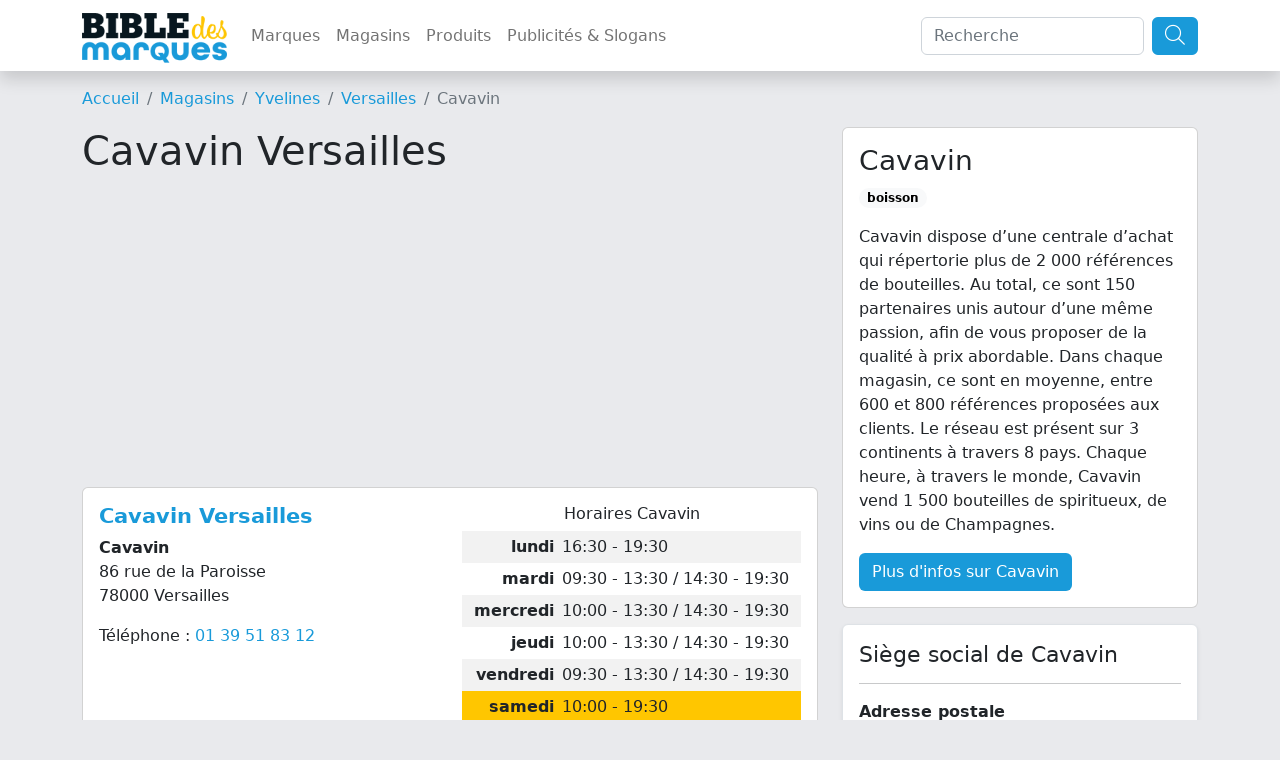

--- FILE ---
content_type: text/html; charset=UTF-8
request_url: https://www.bible-marques.fr/magasins/78000-versailles/cavavin
body_size: 7800
content:
<!doctype html>
<html lang="fr">
<head>
    <meta charset="UTF-8">
    <meta name="viewport" content="width=device-width, user-scalable=no, initial-scale=1.0, maximum-scale=1.0, minimum-scale=1.0">
    <meta http-equiv="X-UA-Compatible" content="ie=edge">
    <meta name="description" content="Cavavin à Versailles, retrouvez votre magasin Cavavin à Versailles : 86 rue de la Paroisse,  Versailles. Toutes les infos : horaires d&#039;ouvertures, numéro de téléphone, adresse, avis clients, etc. Cavavin est une entreprise sp&amp;eacute;cialis&amp;eacute;e dans la vente de vins, spiritueux et Champagnes. Cr&amp;eacute;&amp;eacute;e en 1985, elle est devenue franchise...">
    <meta name="keywords" content="">
    
    <title>Cavavin à Versailles</title>

    <script type="text/javascript" src="/assets/js/jquery-3.6.1.min.js"></script>
    <script type="text/javascript" src="/assets/js/bootstrap.bundle.min.js"></script>
    <script type="text/javascript" src="/assets/js/masonry.min.js"></script>

    <link href="/assets/css/bootstrap.min.css" rel="stylesheet" type="text/css"/>
    <link href="/assets/fontawesome/css/fontawesome.min.css" rel="stylesheet">
    <link href="/assets/fontawesome/css/light.min.css" rel="stylesheet">
    <link href="/assets/bible/style.css" rel="stylesheet">
    <link href="https://fonts.googleapis.com/css2?family=PT+Sans:ital,wght@1,700&display=swap" rel="stylesheet">
    <link rel="icon" type="image/png" href="/assets/bible/img/favicon.png"/>

    <script type="application/ld+json">
        {"@context":"https:\/\/schema.org","@type":"WebSite","name":"Bible-marques.fr","url":"https:\/\/www.bible-marques.fr","potentialAction":[{"@type":"SearchAction","target":"https:\/\/www.bible-marques.fr\/recherche?q={search_term_string}","query-input":"required name=search_term_string"}]}

    </script>

    <script type="text/javascript">
        var _paq = window._paq = window._paq || [];
        /* tracker methods like "setCustomDimension" should be called before "trackPageView" */

        
        
        
        
        

        _paq.push(['trackPageView']);
        _paq.push(['enableLinkTracking']);

        (function () {
            var u = "https://www.armada.fr/matomo/";
            _paq.push(['setTrackerUrl', u + 'matomo.php']);
            _paq.push(['setSiteId', '4']);
            var d = document, g = d.createElement('script'), s = d.getElementsByTagName('script')[0];
            g.type = 'text/javascript';
            g.async = true;
            g.src = u + 'matomo.js';
            s.parentNode.insertBefore(g, s);
        })();


    </script>

    <script async src="https://pagead2.googlesyndication.com/pagead/js/adsbygoogle.js?client=ca-pub-9860713461356411" crossorigin="anonymous"></script>

            <script type="application/ld+json">
    {"@context": "https://schema.org","@type": "BreadcrumbList","itemListElement": [
                                            {"@type": "ListItem", "position": 1, "name": "Magasins", "item": "https://www.bible-marques.fr/magasins"}                         ,
                                                                                    {"@type": "ListItem", "position": 2, "name": "Yvelines", "item": "https://www.bible-marques.fr/magasins/78-yvelines"}                         ,
                                                                                    {"@type": "ListItem", "position": 3, "name": "Versailles", "item": "https://www.bible-marques.fr/magasins/78000-versailles"}                                                                     ]}

        </script>
    
                        <script type="application/ld+json">
                {"@context":"https:\/\/schema.org","@type":"LocalBusiness","name":"Cavavin Versailles","image":"assets\/bible\/img\/la-bible-des-marques.png","isAccessibleForFree":true,"currenciesAccepted":"EUR","address":{"@type":"PostalAddress","streetAddress":"86 rue de la Paroisse","addressLocality":"Versailles","postalCode":"78000","addressCountry":"FR"},"geo":{"@type":"GeoCoordinates","latitude":"48.80594370","longitude":"2.13375890"},"url":"https:\/\/www.bible-marques.fr\/magasins\/78000-versailles\/cavavin","parentOrganization":{"@type":"Organization","name":"Cavavin","url":"https:\/\/www.bible-marques.fr\/cavavin.html","sameAs":["http:\/\/www.cavavin.fr\/","https:\/\/fr-fr.facebook.com\/Groupe.Cavavin","https:\/\/twitter.com\/cavavinfrance","https:\/\/www.youtube.com\/channel\/UCAq-PYOpv1gjcDrix1DW7Bg"]}}}
            </script>
        
    
</head>
<body>
<nav class="navbar navbar-expand-lg navbar-light sticky-top shadow bg-white">
    <div class="container">
        <a href="https://www.bible-marques.fr" class="navbar-brand p-0 appeler-titre">
            <img src="/assets/bible/img/la-bible-des-marques.png" class="mt-1 logo">
        </a>
        <button class="navbar-toggler" type="button" data-bs-toggle="collapse" data-bs-target="#navbarBible" aria-controls="navbarBible" aria-expanded="false" aria-label="Afficher menu">
            <span class="navbar-toggler-icon"></span>
        </button>

        <div class="collapse navbar-collapse justify-content-center" id="navbarBible">
            <ul class="navbar-nav me-auto mb-2 mb-lg-0">
                <li class="nav-item">
                    <a class="nav-link" href="https://www.bible-marques.fr/marques">Marques</a>
                </li>
                <li class="nav-item">
                    <a class="nav-link" href="https://www.bible-marques.fr/magasins">Magasins</a>
                </li>
                <li class="nav-item">
                    <a class="nav-link" href="https://www.bible-marques.fr/produits">Produits</a>
                </li>
                <li class="nav-item">
                    <a class="nav-link" href="https://www.bible-marques.fr/publicites">Publicités & Slogans</a>
                </li>
            </ul>
            <form class="d-flex" role="search" method="get" action="https://www.bible-marques.fr/recherche">
                <input class="form-control me-2" type="search" placeholder="Recherche" aria-label="Search" value="" name="q" id="q">
                <button class="btn btn-bleu" type="submit"><i class="fa-light fa-search fa-lg"></i></button>
            </form>
        </div>
    </div>
</nav>

<div class="container mt-3">
            <nav aria-label="breadcrumb">
            <ol class="breadcrumb">
                <li class="breadcrumb-item"><a href="https://www.bible-marques.fr">Accueil</a></li>
                                                            <li class="breadcrumb-item"><a href="https://www.bible-marques.fr/magasins">Magasins</a></li>
                                                                                <li class="breadcrumb-item"><a href="https://www.bible-marques.fr/magasins/78-yvelines">Yvelines</a></li>
                                                                                <li class="breadcrumb-item"><a href="https://www.bible-marques.fr/magasins/78000-versailles">Versailles</a></li>
                                                                                <li class="breadcrumb-item active">Cavavin</li>
                                                </ol>
        </nav>
    </div>


    <div class="container">

        <div class="row">
            <div class="col-12 col-md-8">
                                    <h1>Cavavin Versailles</h1>
                    <div class="col-12 my-3">
    <ins class="adsbygoogle"
         style="display:block"
         data-ad-client="ca-pub-9860713461356411"
         data-ad-slot="5079368456"
         data-ad-format="auto"
         data-full-width-responsive="true"></ins>
    <script>
        (adsbygoogle = window.adsbygoogle || []).push({});
    </script>
</div>

                    <div class="mb-3 card-magasin">
                <div class="card h-100">
                    <div class="card-body">
                        <div class="row">
                            <div class="col-12 col-md-6">
                                
                                                                    <h2 class="card-title">Cavavin Versailles</h2>
                                                                                                    <b>Cavavin</b>
                                                                <p>
                                    86 rue de la Paroisse
                                    <br>
                                    78000 Versailles
                                </p>
                                                                    <p>
                                        Téléphone : <a href="tel:0139518312">01 39 51 83 12</a>
                                    </p>
                                                            </div>

                                                            <div class="col-12 col-md-6">
                                                                            <h3 style="font-size:1rem;" class="text-center">Horaires Cavavin</h3>
                                        <table class="table table-sm table-striped table-borderless">
                                            <tbody>
                                                                                            <tr class="">
                                                    <td class="text-end"><b>lundi</b></td>
                                                    <td>
                                                                                                                    16:30 - 19:30
                                                                                                                    
                                                    </td>
                                                </tr>
                                                                                            <tr class="">
                                                    <td class="text-end"><b>mardi</b></td>
                                                    <td>
                                                                                                                    09:30 - 13:30
                                                                                                                            / 14:30 - 19:30
                                                                                                                    
                                                    </td>
                                                </tr>
                                                                                            <tr class="">
                                                    <td class="text-end"><b>mercredi</b></td>
                                                    <td>
                                                                                                                    10:00 - 13:30
                                                                                                                            / 14:30 - 19:30
                                                                                                                    
                                                    </td>
                                                </tr>
                                                                                            <tr class="">
                                                    <td class="text-end"><b>jeudi</b></td>
                                                    <td>
                                                                                                                    10:00 - 13:30
                                                                                                                            / 14:30 - 19:30
                                                                                                                    
                                                    </td>
                                                </tr>
                                                                                            <tr class="">
                                                    <td class="text-end"><b>vendredi</b></td>
                                                    <td>
                                                                                                                    09:30 - 13:30
                                                                                                                            / 14:30 - 19:30
                                                                                                                    
                                                    </td>
                                                </tr>
                                                                                            <tr class="tr-day">
                                                    <td class="text-end"><b>samedi</b></td>
                                                    <td>
                                                                                                                    10:00 - 19:30
                                                                                                                    
                                                    </td>
                                                </tr>
                                                                                            <tr class="">
                                                    <td class="text-end"><b>dimanche</b></td>
                                                    <td>
                                                                                                                    09:30 - 13:30
                                                                                                                    
                                                    </td>
                                                </tr>
                                                                                        </tbody>
                                        </table>

                                                                    </div>
                                                    </div>

                    </div>
                </div>

            </div>
        
        
                    <link href="/assets/leaflet/leaflet.css" rel="stylesheet" type="text/css"/>
                    <script type="text/javascript" src="/assets/leaflet/leaflet.js"></script>
                    <script>
                        $().ready(function () {
                            var map = L.map('mapya').setView([51.505, -0.09], 13);
                            L.tileLayer('https://tile.openstreetmap.org/{z}/{x}/{y}.png', {
                                maxZoom: 19,
                                attribution: '&copy; <a href="http://www.openstreetmap.org/copyright">OpenStreetMap</a>'
                            }).addTo(map);
                            var points = []
                                                                                    points.push([48.80594370, 2.13375890])
                            L.marker([48.80594370, 2.13375890]).addTo(map)
                                .bindPopup("<b>Cavavin Versailles</b><br>86 rue de la Paroisse<br>78000 Versailles<br><a href='https://www.bible-marques.fr/magasins/78000-versailles/cavavin'></a>")
                                                                                    points.push([48.80000000, 2.13333300])
                            var group = new L.LatLngBounds(points).extend();
                            map.fitBounds(group);

                        });
                    </script>
                    <div id="mapya" style="height:300px;width:100%" class="my-4 rounded shadow-sm"></div>

                
                <div class="col-12 my-3">
    <ins class="adsbygoogle"
         style="display:block"
         data-ad-client="ca-pub-9860713461356411"
         data-ad-slot="5079368456"
         data-ad-format="auto"
         data-full-width-responsive="true"></ins>
    <script>
        (adsbygoogle = window.adsbygoogle || []).push({});
    </script>
</div>



                                    <h2>Cavavin à proximité de Versailles</h2>
                                <div class="row g-3">
        
                    <div class="card-magasin col-md-4 col-12">
                <div class="card h-100">
                    <div class="card-body">
                        <div class="row">
                            <div class="col-12">
                                                                    <p>
                                        <i class="fa-light fa-route fa-lg couleur me-1"></i> <em>Environ 11 km à vol d'oiseau depuis Versailles</em>
                                    </p>
                                
                                                                    <h2 class="card-title"><a href="https://www.bible-marques.fr/magasins/75016-paris/cavavin">Cavavin Paris</a></h2>
                                                                                                <p>
                                    9 RUE DUBAN
                                    <br>
                                    75016 Paris
                                </p>
                                                                    <p>
                                        Téléphone : <a href="tel:0142151021">01 42 15 10 21</a>
                                    </p>
                                                            </div>

                                                    </div>

                    </div>
                </div>

            </div>
                    <div class="card-magasin col-md-4 col-12">
                <div class="card h-100">
                    <div class="card-body">
                        <div class="row">
                            <div class="col-12">
                                                                    <p>
                                        <i class="fa-light fa-route fa-lg couleur me-1"></i> <em>Environ 13 km à vol d'oiseau depuis Versailles</em>
                                    </p>
                                
                                                                    <h2 class="card-title"><a href="https://www.bible-marques.fr/magasins/75015-paris/cavavin">Cavavin Paris</a></h2>
                                                                                                <p>
                                    123 rue Saint Charles
                                    <br>
                                    75015 Paris
                                </p>
                                                                    <p>
                                        Téléphone : <a href="tel:0156797206">01 56 79 72 06</a>
                                    </p>
                                                            </div>

                                                    </div>

                    </div>
                </div>

            </div>
                    <div class="card-magasin col-md-4 col-12">
                <div class="card h-100">
                    <div class="card-body">
                        <div class="row">
                            <div class="col-12">
                                                                    <p>
                                        <i class="fa-light fa-route fa-lg couleur me-1"></i> <em>Environ 13 km à vol d'oiseau depuis Versailles</em>
                                    </p>
                                
                                                                    <h2 class="card-title"><a href="https://www.bible-marques.fr/magasins/91120-palaiseau/cavavin">Cavavin Palaiseau</a></h2>
                                                                                                <p>
                                    8, AVENUE DU GENERAL LECLERC
                                    <br>
                                    91120 Palaiseau
                                </p>
                                                                    <p>
                                        Téléphone : <a href="tel:0169314442">01 69 31 44 42</a>
                                    </p>
                                                            </div>

                                                    </div>

                    </div>
                </div>

            </div>
                    <div class="card-magasin col-md-4 col-12">
                <div class="card h-100">
                    <div class="card-body">
                        <div class="row">
                            <div class="col-12">
                                                                    <p>
                                        <i class="fa-light fa-route fa-lg couleur me-1"></i> <em>Environ 14 km à vol d'oiseau depuis Versailles</em>
                                    </p>
                                
                                                                    <h2 class="card-title"><a href="https://www.bible-marques.fr/magasins/78800-houilles/cavavin">Cavavin Houilles</a></h2>
                                                                                                <p>
                                    1 avenue Schoelcher
                                    <br>
                                    78800 Houilles
                                </p>
                                                            </div>

                                                    </div>

                    </div>
                </div>

            </div>
                    <div class="card-magasin col-md-4 col-12">
                <div class="card h-100">
                    <div class="card-body">
                        <div class="row">
                            <div class="col-12">
                                                                    <p>
                                        <i class="fa-light fa-route fa-lg couleur me-1"></i> <em>Environ 14 km à vol d'oiseau depuis Versailles</em>
                                    </p>
                                
                                                                    <h2 class="card-title"><a href="https://www.bible-marques.fr/magasins/92250-la-garenne-colombes/cavavin">Cavavin La Garenne-Colombes</a></h2>
                                                                                                <p>
                                    3 RUE VOLTAIRE
                                    <br>
                                    92250 La Garenne-Colombes
                                </p>
                                                                    <p>
                                        Téléphone : <a href="tel:0147845763">01 47 84 57 63</a>
                                    </p>
                                                            </div>

                                                    </div>

                    </div>
                </div>

            </div>
                    <div class="card-magasin col-md-4 col-12">
                <div class="card h-100">
                    <div class="card-body">
                        <div class="row">
                            <div class="col-12">
                                                                    <p>
                                        <i class="fa-light fa-route fa-lg couleur me-1"></i> <em>Environ 15 km à vol d'oiseau depuis Versailles</em>
                                    </p>
                                
                                                                    <h2 class="card-title"><a href="https://www.bible-marques.fr/magasins/75014-paris/cavavin">Cavavin Paris</a></h2>
                                                                                                <p>
                                    59 rue Raymond Losserand
                                    <br>
                                    75014 Paris
                                </p>
                                                                    <p>
                                        Téléphone : <a href="tel:0143274937">01 43 27 49 37</a>
                                    </p>
                                                            </div>

                                                    </div>

                    </div>
                </div>

            </div>
        
            </div>

                            </div>

            <div class="col-12 col-md-4">
                <div class="card mb-3">
                    <div class="card-body">
                        <h3 class="card-title">Cavavin</h3>
                        <p class="card-text">
                                                            <span class="badge rounded-pill text-bg-light">boisson</span>
                                                    </p>
                        <p class="card-text">
                                                            
Cavavin dispose d’une centrale d’achat qui répertorie plus de 2 000 références de bouteilles. Au total, ce sont 150 partenaires unis autour d’une même passion, afin de vous proposer de la qualité à prix abordable. Dans chaque magasin, ce sont en moyenne, entre 600 et 800 références proposées aux clients. Le réseau est présent sur 3 continents à travers 8 pays. Chaque heure, à travers le monde, Cavavin vend 1 500 bouteilles de spiritueux, de vins ou de Champagnes.
                                                    </p>
                        <a href="https://www.bible-marques.fr/cavavin.html" class="btn btn-bleu">Plus d'infos sur Cavavin</a>
                    </div>
                </div>

                
                                    <div class="shadow-sm bg-white p-3 rounded border mb-3 position-relative">
                        <h2 class="fs1-4">Siège social de Cavavin</h2>
                        <hr>
                        <b>Adresse postale</b><br>
                        Cavavin<br>
                        18 avenue du Marché<br />
BP<br>
                        44501 La Baule Cedex<br>
                                            </div>
                
                                    <div class="shadow-sm bg-white p-3 rounded border mb-3 position-relative">
                        <h3 class="fs1-1"><b>Les dernières actus Cavavin</b></h3>
                                                    <div class="mb-3">
                                <div class="card-title mb-1 text-muted"><small>le 26/01/2023 à 20:40</small></div>
                                <div class="">
                                    La franchise Cavavin s&#039;est agrandie en 2022 avec l&#039;ouverture de 16 nouveaux points de vente en France.
                                </div>
                            </div>
                                            </div>
                

                
                
            </div>
        </div>


    </div>

<div class="modal fade" id="modalLoginRegisterForm" role="dialog" aria-labelledby="modalLoginRegisterForm" aria-hidden="true">
    <div class="modal-dialog">
        <div class="modal-content">
            <div class="modal-header mb-3">
                <div class="container d-flex mt-2">
                    <span class="couleur fs1-5"><b><i class="far fa-user fs1-5 fa-fw couleur"></i> Identification</b></span>
                </div>
                <button type="button" class="close" data-dismiss="modal" aria-label="Close"><span aria-hidden="true">×</span></button>
            </div>

            <div class="container">
                <div class="alert alert-success alert-register alert-dismissible d-none w-100 mt-3">
                    <strong>Félicitations !</strong> Votre inscription a bien été prise en compte.
                </div>
                <div class="alert alert-success alert-login alert-dismissible d-none w-100 mt-3">
                    <strong>Bravo !</strong> Vous vous êtes enregistré avec succès.
                </div>
                <div class="alert alert-warning alert-favori alert-dismissible d-none w-100 mt-3">
                    <strong>Désolé !</strong> Vous devez être authentifié pour enregistrer cette recette dans vos favoris.
                </div>
            </div>

            <div class="container pt-1 pb-5">
    <div class="row justify-content-center">
        <div class="col-md-6 mb-3">
            <div class="card">
                <div class="card-header">
                    <div class="couleur-soft fs1-5 text-center"><b>Connexion</b></div>
                </div>
                <div class="card-body">
                    <form id="formLogin">
                        <input type="hidden" name="_token" value="OAFmDdkUwJk3M2XstZDrcm4T9PtsjNbOTKtdUo9x">
                        <div class="form-group row">
                            <label for="email" class="col-md-4 col-form-label text-md-right">E-mail</label>

                            <div class="col-md-6">
                                <input id="log_email" type="email" class="login-input form-control " name="email" value="" required autocomplete="email" autofocus>
                                <span class="log_error d-none" role="alert"></span>

                                                            </div>
                        </div>

                        <div class="form-group row">
                            <label for="password" class="col-md-4 col-form-label text-md-right">Mot de passe</label>

                            <div class="col-md-6">
                                <input id="log_password" type="password" class="login-input form-control " name="password" required autocomplete="current-password">

                                                            </div>
                        </div>

                    <!--
                        <div class="form-group row">
                            <div class="col-md-6 offset-md-4">
                                <div class="form-check">
                                    <input class="form-check-input" type="checkbox" name="remember" id="remember" >

                                    <label class="form-check-label" for="remember">
                                        Remember Me
                            </label>
                        </div>
                    </div>
                </div>
-->

                        <div class="form-group row mb-0">
                            <div class="col-md-8 offset-md-4">
                                <button type="submit" class="btn bg-couleur text-white">
                                    Valider
                                </button>
                                                        </div>
                        </div>

                    </form>
                </div>
            </div>
        </div>

        <div class="col-md-6 mb-3">
            <div class="card">
                <div class="card-header">
                    <div class="couleur-soft fs1-5 text-center"><b>S'enregistrer</b></div>
                </div>

                <div class="card-body">
                    <form id="formRegister">
                        <input type="hidden" name="_token" value="OAFmDdkUwJk3M2XstZDrcm4T9PtsjNbOTKtdUo9x">
                        <div class="form-group row">
                            <label for="civilite" class="col-md-4 col-form-label text-md-right">Civilité</label>

                            <div class="col-md-7">
                                <select id="civilite" type="civilite" class="login-input form-control " name="civilite" autofocus>
                                    <option value="Madame">Mme</option>
                                    <option value="Monsieur">M</option>
                                </select>

                            </div>
                        </div>

                        <div class="form-group row">
                            <label for="nom" class="col-md-4 col-form-label text-md-right">Nom</label>
                            <div class="col-md-7">
                                <input id="nom" type="text" class="login-input form-control " name="nom" value="" required autocomplete="nom" autofocus>
                                <span class="reg_error d-none" role="alert"></span>

                                                            </div>
                        </div>

                        <div class="form-group row">
                            <label for="prenom" class="col-md-4 col-form-label text-md-right">Prénom</label>
                            <div class="col-md-7">
                                <input id="prenom" type="text" class="login-input form-control " name="prenom" value="" required autocomplete="prenom" autofocus>
                                <span class="reg_error d-none" role="alert"></span>

                                                            </div>
                        </div>

                        <div class="form-group row">
                            <label for="reg_email" class="col-md-4 col-form-label text-md-right">E-mail</label>

                            <div class="col-md-7">
                                <input id="email" type="email" class="login-input form-control " name="email" value="" required autocomplete="email">
                                <span class="reg_error d-none" role="alert"></span>

                                                            </div>
                        </div>

                        <div class="form-group row">
                            <label for="reg_password" class="col-md-4 col-form-label text-md-right">Mot de passe</label>

                            <div class="col-md-7">
                                <input id="password" type="password" class="login-input form-control " name="password" required autocomplete="new-password">
                                <span class="reg_error d-none" role="alert"></span>

                                                            </div>
                        </div>

                        <div class="form-group row newsletter">
                            <label class=" col-md-12 col-form-label text-md-center">
                                <input type="checkbox" name="newsletter" id="newsletter"/> &nbsp; Je souhaite recevoir la newsletter de la Bible des Marques
                            </label>
                        </div>

                        <div class="form-group row mb-0">
                            <div class="col-md-8 offset-md-4">
                                <button type="submit" class="btn bg-couleur text-white">
                                    Valider
                                </button>
                            </div>
                        </div>
                    </form>
                </div>
            </div>
        </div>
    </div>
</div>
<script>

    $(function () {

        $(document).on('submit', '#formRegister', function (e) {
            e.preventDefault();
            $.ajax({
                headers: {
                    'X-CSRF-TOKEN': $('meta[name="csrf-token"]').attr('content')
                },
                method: 'post',
                url: 'https://www.bible-marques.fr/register',
                data: $(this).serialize(),
                dataType: "json",
                success: function () {
                    setTimeout(function () {
                        $('#modalLoginRegisterForm').modal('hide');
                        location.reload();
                    }, 2000)
                    $('.alert-register').removeClass('d-none');
                },
                error: function (data) {
                    let errors = data.responseJSON;
                    $('.reg_error').text('');
                    $('.login-input').removeClass('input-error');
                    $.each(errors.errors, function (key, error) {
                        $('.log_error').text('');
                        $('#formRegister')
                            .find('[name="' + key + '"]').addClass('input-error')
                            .next()
                            .addClass('rouge fs0-9').removeClass('d-none')
                            .append('<strong><i class="fas fa-arrow-right"></i>&nbsp;' + error[0] + '</strong>');
                    });

                }
            });
        });

        $(document).on('submit', '#formLogin', function (e) {
            e.preventDefault();
            $.ajax({
                headers: {
                    'X-CSRF-TOKEN': $('meta[name="csrf-token"]').attr('content')
                },
                method: 'post',
                url: 'https://www.bible-marques.fr/authenticate',
                data: $(this).serialize(),
                dataType: "json",
                success: function () {
                    setTimeout(function () {
                        $('#modalLoginRegisterForm').modal('hide');
                        location.reload();
                    }, 2000)
                    $('.alert-login').removeClass('d-none');
                },
                error: function (data) {
                    let errors = data.responseJSON;
                    $('.login-input').removeClass('input-error');
                    $.each(errors, function (key, error) {
                        let email = 'email';
                        $('.log_error').text('');
                        $('#log_email').removeClass('input-error');
                        $('.reg_error').text('').removeClass('input-error');
                        $('#formLogin')
                            .find('[name="' + email + '"]').addClass('input-error')
                            .next()
                            .addClass('rouge fs0-9').removeClass('d-none')
                            .append('<strong><i class="fas fa-arrow-right"></i>&nbsp;' + error + '</strong>');
                    });

                }
            });
        });

    });

</script>

        </div>
    </div>
</div>

<div class="container-fluid bg-couleur text-white py-3 mt-3 bg-ingredients-couleur">
    <div class="container">
        <div class="row">
            <div class="col-md-6">
                <div style="position:relative">
                    <a href="https://www.bible-marques.fr" class="navbar-brand p-0 appeler-titre text-white">
                        <span>Bible-Marques<small>.fr</small></span>
                    </a>
                </div>
                <p class="text-justify">
                    La Bible des Marques répertorie toutes informations concernant les marques : histoire, coordonnées de contact, slogans et publicités cultes, informations juridiques, etc.
                </p>
                <p>
                    Notre annuaire des marques a été conçu comme une véritable encyclopédie des marques, notre but est de vous donner les informations les plus justes et exhaustives concernant vos marques favorites.
                </p>
                <p class="text-justify">
                    La Bible des Marques n'est affiliée à aucune des marques présentes sur le site et ne serait être tenu responsable en cas d'information erronée. Si vous relevez des informations inexactes, merci de nous en faire part pour
                    correction.
                </p>
            </div>
            <div class="col-md-3">
                <h5>Liens utiles</h5>
                <ul class="list-link" style="padding-left:20px;">
                    <li><a href="https://www.bible-marques.fr/mentions">Mentions légales</a></li>
                    <li><a href="https://www.bible-marques.fr/cgu">Conditions d'utilisation</a></li>
                    <li><a href="https://www.bible-marques.fr/privacy">Politique de confidentialité</a></li>
                </ul>
                <h5>Sites pratiques</h5>
                <ul class="list-link" style="padding-left:20px;">
                    
                    
                    
                    
                    
                    
                    
                        
                </ul>
            </div>

            <div class="col-md-3">
                <h5>Les marques par années</h5>
                <ul class="list-link" style="padding-left:20px;">
                                        <li><a href="https://www.bible-marques.fr/marques-des-annees-1900.html">Marques des années 1900</a></li>
                                        <li><a href="https://www.bible-marques.fr/marques-des-annees-1910.html">Marques des années 1910</a></li>
                                        <li><a href="https://www.bible-marques.fr/marques-des-annees-1920.html">Marques des années 1920</a></li>
                                        <li><a href="https://www.bible-marques.fr/marques-des-annees-1930.html">Marques des années 1930</a></li>
                                        <li><a href="https://www.bible-marques.fr/marques-des-annees-1940.html">Marques des années 1940</a></li>
                                        <li><a href="https://www.bible-marques.fr/marques-des-annees-1950.html">Marques des années 1950</a></li>
                                        <li><a href="https://www.bible-marques.fr/marques-des-annees-1960.html">Marques des années 1960</a></li>
                                        <li><a href="https://www.bible-marques.fr/marques-des-annees-1970.html">Marques des années 1970</a></li>
                                        <li><a href="https://www.bible-marques.fr/marques-des-annees-1980.html">Marques des années 1980</a></li>
                                        <li><a href="https://www.bible-marques.fr/marques-des-annees-1990.html">Marques des années 1990</a></li>
                                        <li><a href="https://www.bible-marques.fr/marques-des-annees-2000.html">Marques des années 2000</a></li>
                                        <li><a href="https://www.bible-marques.fr/marques-des-annees-2010.html">Marques des années 2010</a></li>
                                        <li><a href="https://www.bible-marques.fr/marques-des-annees-2020.html">Marques des années 2020</a></li>
                                    </ul>
            </div>

            <div class="my-3 col-12">
                <div style="border-top:1px solid #FFF;height:4px;opacity:0.5;"></div>
            </div>
                            <div class="col-md-3 col-6 mb-2">
                    <a href="https://www.bible-marques.fr/marques-accessoires-de-mode.html" class="text-white">Accessoires de mode</a>
                </div>
                            <div class="col-md-3 col-6 mb-2">
                    <a href="https://www.bible-marques.fr/marques-agence-immobiliere.html" class="text-white">Agence immobilière</a>
                </div>
                            <div class="col-md-3 col-6 mb-2">
                    <a href="https://www.bible-marques.fr/marques-alimentation.html" class="text-white">Alimentation</a>
                </div>
                            <div class="col-md-3 col-6 mb-2">
                    <a href="https://www.bible-marques.fr/marques-animaux.html" class="text-white">Animaux</a>
                </div>
                            <div class="col-md-3 col-6 mb-2">
                    <a href="https://www.bible-marques.fr/marques-assurance.html" class="text-white">Assurance</a>
                </div>
                            <div class="col-md-3 col-6 mb-2">
                    <a href="https://www.bible-marques.fr/marques-audio.html" class="text-white">Audio</a>
                </div>
                            <div class="col-md-3 col-6 mb-2">
                    <a href="https://www.bible-marques.fr/marques-bagage.html" class="text-white">Bagage</a>
                </div>
                            <div class="col-md-3 col-6 mb-2">
                    <a href="https://www.bible-marques.fr/marques-banque.html" class="text-white">Banque</a>
                </div>
                            <div class="col-md-3 col-6 mb-2">
                    <a href="https://www.bible-marques.fr/marques-beaute.html" class="text-white">Beauté</a>
                </div>
                            <div class="col-md-3 col-6 mb-2">
                    <a href="https://www.bible-marques.fr/marques-bebe.html" class="text-white">Bébé</a>
                </div>
                            <div class="col-md-3 col-6 mb-2">
                    <a href="https://www.bible-marques.fr/marques-bijoux.html" class="text-white">Bijoux</a>
                </div>
                            <div class="col-md-3 col-6 mb-2">
                    <a href="https://www.bible-marques.fr/marques-bio.html" class="text-white">Bio</a>
                </div>
                            <div class="col-md-3 col-6 mb-2">
                    <a href="https://www.bible-marques.fr/marques-boisson.html" class="text-white">Boisson</a>
                </div>
                            <div class="col-md-3 col-6 mb-2">
                    <a href="https://www.bible-marques.fr/marques-bricolage.html" class="text-white">Bricolage</a>
                </div>
                            <div class="col-md-3 col-6 mb-2">
                    <a href="https://www.bible-marques.fr/marques-chaussures.html" class="text-white">Chaussures</a>
                </div>
                            <div class="col-md-3 col-6 mb-2">
                    <a href="https://www.bible-marques.fr/marques-coiffure.html" class="text-white">Coiffure</a>
                </div>
                            <div class="col-md-3 col-6 mb-2">
                    <a href="https://www.bible-marques.fr/marques-concessionnaire-automobile.html" class="text-white">Concessionnaire automobile</a>
                </div>
                            <div class="col-md-3 col-6 mb-2">
                    <a href="https://www.bible-marques.fr/marques-cosmetique.html" class="text-white">Cosmétique</a>
                </div>
                            <div class="col-md-3 col-6 mb-2">
                    <a href="https://www.bible-marques.fr/marques-cuisine.html" class="text-white">Cuisine</a>
                </div>
                            <div class="col-md-3 col-6 mb-2">
                    <a href="https://www.bible-marques.fr/marques-culture.html" class="text-white">Culture</a>
                </div>
                            <div class="col-md-3 col-6 mb-2">
                    <a href="https://www.bible-marques.fr/marques-decoration.html" class="text-white">Décoration</a>
                </div>
                            <div class="col-md-3 col-6 mb-2">
                    <a href="https://www.bible-marques.fr/marques-discount.html" class="text-white">Discount</a>
                </div>
                            <div class="col-md-3 col-6 mb-2">
                    <a href="https://www.bible-marques.fr/marques-electromenager.html" class="text-white">électroménager</a>
                </div>
                            <div class="col-md-3 col-6 mb-2">
                    <a href="https://www.bible-marques.fr/marques-enfant.html" class="text-white">Enfant</a>
                </div>
                            <div class="col-md-3 col-6 mb-2">
                    <a href="https://www.bible-marques.fr/marques-environnement.html" class="text-white">Environnement</a>
                </div>
                            <div class="col-md-3 col-6 mb-2">
                    <a href="https://www.bible-marques.fr/marques-fast-food.html" class="text-white">Fast-food</a>
                </div>
                            <div class="col-md-3 col-6 mb-2">
                    <a href="https://www.bible-marques.fr/marques-femme.html" class="text-white">Femme</a>
                </div>
                            <div class="col-md-3 col-6 mb-2">
                    <a href="https://www.bible-marques.fr/marques-fourniture-bureau.html" class="text-white">Fourniture bureau</a>
                </div>
                            <div class="col-md-3 col-6 mb-2">
                    <a href="https://www.bible-marques.fr/marques-garagiste.html" class="text-white">Garagiste</a>
                </div>
                            <div class="col-md-3 col-6 mb-2">
                    <a href="https://www.bible-marques.fr/marques-homme.html" class="text-white">Homme</a>
                </div>
                            <div class="col-md-3 col-6 mb-2">
                    <a href="https://www.bible-marques.fr/marques-immobilier.html" class="text-white">Immobilier</a>
                </div>
                            <div class="col-md-3 col-6 mb-2">
                    <a href="https://www.bible-marques.fr/marques-informatique.html" class="text-white">Informatique</a>
                </div>
                            <div class="col-md-3 col-6 mb-2">
                    <a href="https://www.bible-marques.fr/marques-jardin.html" class="text-white">Jardin</a>
                </div>
                            <div class="col-md-3 col-6 mb-2">
                    <a href="https://www.bible-marques.fr/marques-jeux-video.html" class="text-white">Jeux vidéo</a>
                </div>
                            <div class="col-md-3 col-6 mb-2">
                    <a href="https://www.bible-marques.fr/marques-jouet.html" class="text-white">Jouet</a>
                </div>
                            <div class="col-md-3 col-6 mb-2">
                    <a href="https://www.bible-marques.fr/marques-lingerie.html" class="text-white">Lingerie</a>
                </div>
                            <div class="col-md-3 col-6 mb-2">
                    <a href="https://www.bible-marques.fr/marques-livraison.html" class="text-white">Livraison</a>
                </div>
                            <div class="col-md-3 col-6 mb-2">
                    <a href="https://www.bible-marques.fr/marques-location.html" class="text-white">Location</a>
                </div>
                            <div class="col-md-3 col-6 mb-2">
                    <a href="https://www.bible-marques.fr/marques-loisir.html" class="text-white">Loisir</a>
                </div>
                            <div class="col-md-3 col-6 mb-2">
                    <a href="https://www.bible-marques.fr/marques-maison.html" class="text-white">Maison</a>
                </div>
                            <div class="col-md-3 col-6 mb-2">
                    <a href="https://www.bible-marques.fr/marques-maroquinerie.html" class="text-white">Maroquinerie</a>
                </div>
                            <div class="col-md-3 col-6 mb-2">
                    <a href="https://www.bible-marques.fr/marques-meuble.html" class="text-white">Meuble</a>
                </div>
                            <div class="col-md-3 col-6 mb-2">
                    <a href="https://www.bible-marques.fr/marques-moto.html" class="text-white">Moto</a>
                </div>
                            <div class="col-md-3 col-6 mb-2">
                    <a href="https://www.bible-marques.fr/marques-musique.html" class="text-white">Musique</a>
                </div>
                            <div class="col-md-3 col-6 mb-2">
                    <a href="https://www.bible-marques.fr/marques-mutuelle.html" class="text-white">Mutuelle</a>
                </div>
                            <div class="col-md-3 col-6 mb-2">
                    <a href="https://www.bible-marques.fr/marques-opticien.html" class="text-white">Opticien</a>
                </div>
                            <div class="col-md-3 col-6 mb-2">
                    <a href="https://www.bible-marques.fr/marques-parapharmacie.html" class="text-white">Parapharmacie</a>
                </div>
                            <div class="col-md-3 col-6 mb-2">
                    <a href="https://www.bible-marques.fr/marques-photo-video.html" class="text-white">Photo / vidéo</a>
                </div>
                            <div class="col-md-3 col-6 mb-2">
                    <a href="https://www.bible-marques.fr/marques-produit-de-grande-consommation.html" class="text-white">Produit de grande consommation</a>
                </div>
                            <div class="col-md-3 col-6 mb-2">
                    <a href="https://www.bible-marques.fr/marques-restaurant.html" class="text-white">Restaurant</a>
                </div>
                            <div class="col-md-3 col-6 mb-2">
                    <a href="https://www.bible-marques.fr/marques-restauration.html" class="text-white">Restauration</a>
                </div>
                            <div class="col-md-3 col-6 mb-2">
                    <a href="https://www.bible-marques.fr/marques-service-public.html" class="text-white">Service public</a>
                </div>
                            <div class="col-md-3 col-6 mb-2">
                    <a href="https://www.bible-marques.fr/marques-services-professionnels.html" class="text-white">Services Professionnels</a>
                </div>
                            <div class="col-md-3 col-6 mb-2">
                    <a href="https://www.bible-marques.fr/marques-sport.html" class="text-white">Sport</a>
                </div>
                            <div class="col-md-3 col-6 mb-2">
                    <a href="https://www.bible-marques.fr/marques-supermarche.html" class="text-white">Supermarché</a>
                </div>
                            <div class="col-md-3 col-6 mb-2">
                    <a href="https://www.bible-marques.fr/marques-telecom.html" class="text-white">Télécom</a>
                </div>
                            <div class="col-md-3 col-6 mb-2">
                    <a href="https://www.bible-marques.fr/marques-transport.html" class="text-white">Transport</a>
                </div>
                            <div class="col-md-3 col-6 mb-2">
                    <a href="https://www.bible-marques.fr/marques-vetements.html" class="text-white">Vêtements</a>
                </div>
                            <div class="col-md-3 col-6 mb-2">
                    <a href="https://www.bible-marques.fr/marques-voiture.html" class="text-white">Voiture</a>
                </div>
                            <div class="col-md-3 col-6 mb-2">
                    <a href="https://www.bible-marques.fr/marques-voyage.html" class="text-white">Voyage</a>
                </div>
            
        </div>
    </div>
</div>
<div class="container-fluid bg-white py-3 text-center position-relative">
    <a href="https://www.bible-marques.fr" class="navbar-brand p-0 appeler-titre fs3">
        <img src="/assets/bible/img/la-bible-des-marques-big.png" class="img-fluid my-4" style="max-height:150px;">
    </a>
    <p>
        <span class="text-muted"><a href="https://www.mediawix.com" rel="nofollow">Mediawix</a> &copy; 2014-2026</span>
    </p>
</div>

</body>
</html>

<script type="text/javascript">
    let base_url = "https://www.bible-marques.fr";
</script>
<script type="text/javascript" src="/assets/marque.js"></script>




--- FILE ---
content_type: text/html; charset=utf-8
request_url: https://www.google.com/recaptcha/api2/aframe
body_size: 248
content:
<!DOCTYPE HTML><html><head><meta http-equiv="content-type" content="text/html; charset=UTF-8"></head><body><script nonce="n6Nd48EOoQF7Eb9Oh9uWXw">/** Anti-fraud and anti-abuse applications only. See google.com/recaptcha */ try{var clients={'sodar':'https://pagead2.googlesyndication.com/pagead/sodar?'};window.addEventListener("message",function(a){try{if(a.source===window.parent){var b=JSON.parse(a.data);var c=clients[b['id']];if(c){var d=document.createElement('img');d.src=c+b['params']+'&rc='+(localStorage.getItem("rc::a")?sessionStorage.getItem("rc::b"):"");window.document.body.appendChild(d);sessionStorage.setItem("rc::e",parseInt(sessionStorage.getItem("rc::e")||0)+1);localStorage.setItem("rc::h",'1768618822066');}}}catch(b){}});window.parent.postMessage("_grecaptcha_ready", "*");}catch(b){}</script></body></html>